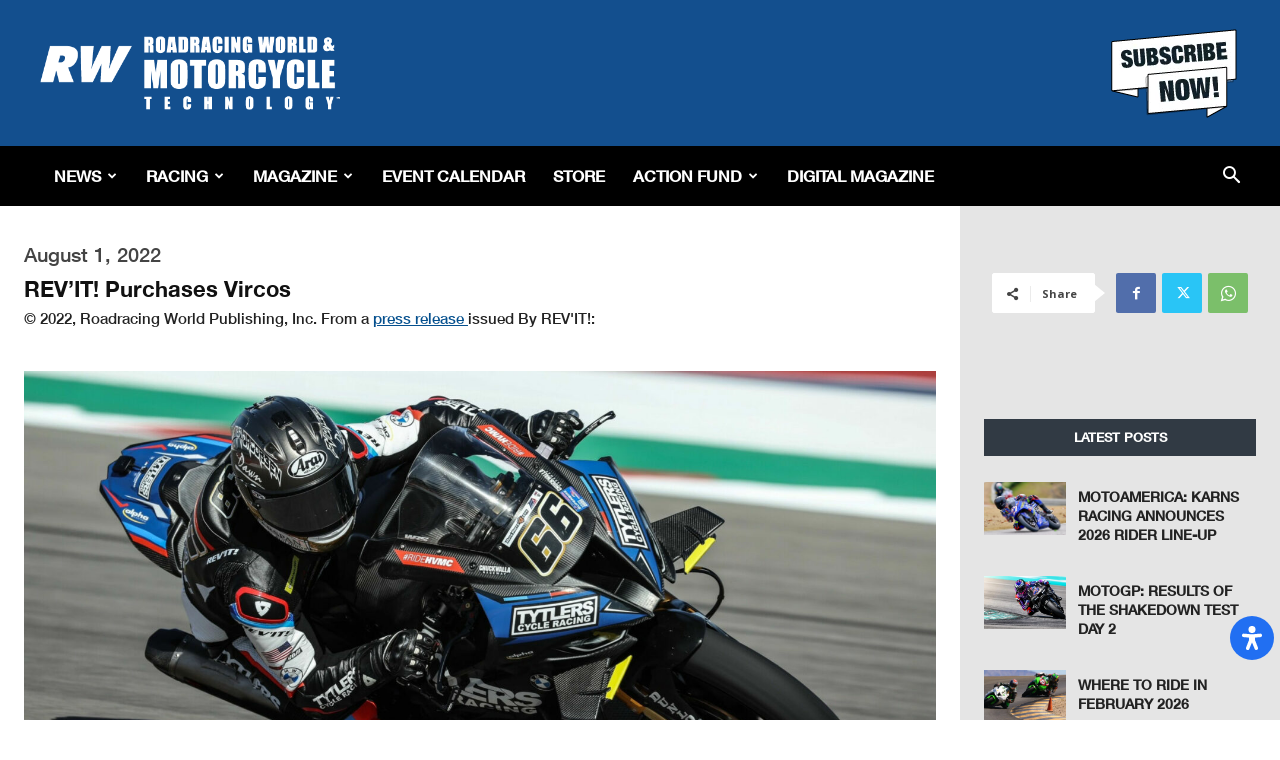

--- FILE ---
content_type: text/html; charset=utf-8
request_url: https://www.google.com/recaptcha/api2/aframe
body_size: 265
content:
<!DOCTYPE HTML><html><head><meta http-equiv="content-type" content="text/html; charset=UTF-8"></head><body><script nonce="4B1fpe5ufOgcgoc33OXw1A">/** Anti-fraud and anti-abuse applications only. See google.com/recaptcha */ try{var clients={'sodar':'https://pagead2.googlesyndication.com/pagead/sodar?'};window.addEventListener("message",function(a){try{if(a.source===window.parent){var b=JSON.parse(a.data);var c=clients[b['id']];if(c){var d=document.createElement('img');d.src=c+b['params']+'&rc='+(localStorage.getItem("rc::a")?sessionStorage.getItem("rc::b"):"");window.document.body.appendChild(d);sessionStorage.setItem("rc::e",parseInt(sessionStorage.getItem("rc::e")||0)+1);localStorage.setItem("rc::h",'1769800188267');}}}catch(b){}});window.parent.postMessage("_grecaptcha_ready", "*");}catch(b){}</script></body></html>